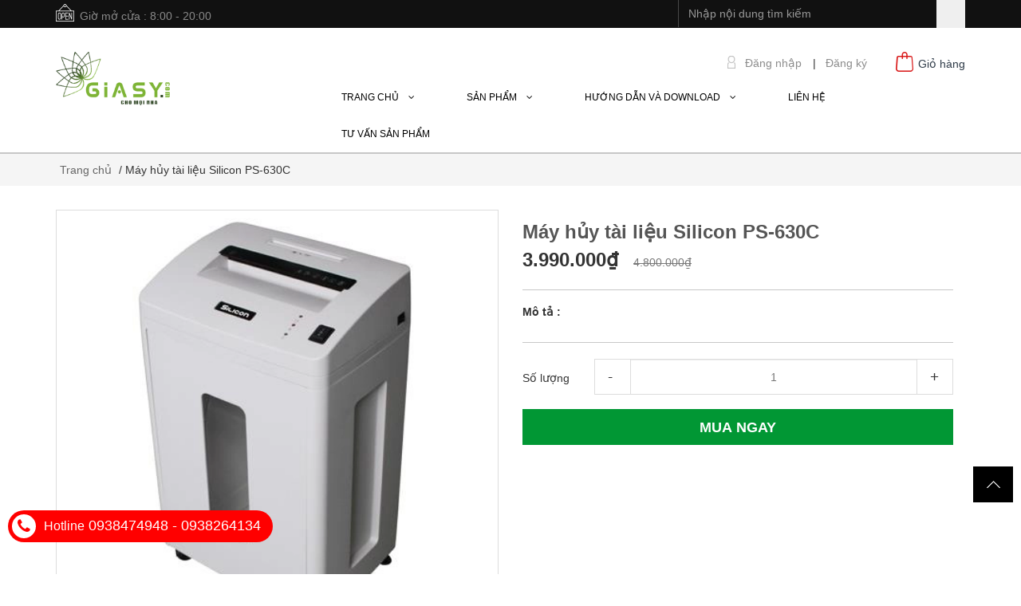

--- FILE ---
content_type: text/html; charset=utf-8
request_url: https://www.google.com/recaptcha/api2/anchor?ar=1&k=6Ldtu4IUAAAAAMQzG1gCw3wFlx_GytlZyLrXcsuK&co=aHR0cHM6Ly9naWFzeS5jb206NDQz&hl=en&v=PoyoqOPhxBO7pBk68S4YbpHZ&size=invisible&anchor-ms=20000&execute-ms=30000&cb=4an6yb5ux2td
body_size: 48624
content:
<!DOCTYPE HTML><html dir="ltr" lang="en"><head><meta http-equiv="Content-Type" content="text/html; charset=UTF-8">
<meta http-equiv="X-UA-Compatible" content="IE=edge">
<title>reCAPTCHA</title>
<style type="text/css">
/* cyrillic-ext */
@font-face {
  font-family: 'Roboto';
  font-style: normal;
  font-weight: 400;
  font-stretch: 100%;
  src: url(//fonts.gstatic.com/s/roboto/v48/KFO7CnqEu92Fr1ME7kSn66aGLdTylUAMa3GUBHMdazTgWw.woff2) format('woff2');
  unicode-range: U+0460-052F, U+1C80-1C8A, U+20B4, U+2DE0-2DFF, U+A640-A69F, U+FE2E-FE2F;
}
/* cyrillic */
@font-face {
  font-family: 'Roboto';
  font-style: normal;
  font-weight: 400;
  font-stretch: 100%;
  src: url(//fonts.gstatic.com/s/roboto/v48/KFO7CnqEu92Fr1ME7kSn66aGLdTylUAMa3iUBHMdazTgWw.woff2) format('woff2');
  unicode-range: U+0301, U+0400-045F, U+0490-0491, U+04B0-04B1, U+2116;
}
/* greek-ext */
@font-face {
  font-family: 'Roboto';
  font-style: normal;
  font-weight: 400;
  font-stretch: 100%;
  src: url(//fonts.gstatic.com/s/roboto/v48/KFO7CnqEu92Fr1ME7kSn66aGLdTylUAMa3CUBHMdazTgWw.woff2) format('woff2');
  unicode-range: U+1F00-1FFF;
}
/* greek */
@font-face {
  font-family: 'Roboto';
  font-style: normal;
  font-weight: 400;
  font-stretch: 100%;
  src: url(//fonts.gstatic.com/s/roboto/v48/KFO7CnqEu92Fr1ME7kSn66aGLdTylUAMa3-UBHMdazTgWw.woff2) format('woff2');
  unicode-range: U+0370-0377, U+037A-037F, U+0384-038A, U+038C, U+038E-03A1, U+03A3-03FF;
}
/* math */
@font-face {
  font-family: 'Roboto';
  font-style: normal;
  font-weight: 400;
  font-stretch: 100%;
  src: url(//fonts.gstatic.com/s/roboto/v48/KFO7CnqEu92Fr1ME7kSn66aGLdTylUAMawCUBHMdazTgWw.woff2) format('woff2');
  unicode-range: U+0302-0303, U+0305, U+0307-0308, U+0310, U+0312, U+0315, U+031A, U+0326-0327, U+032C, U+032F-0330, U+0332-0333, U+0338, U+033A, U+0346, U+034D, U+0391-03A1, U+03A3-03A9, U+03B1-03C9, U+03D1, U+03D5-03D6, U+03F0-03F1, U+03F4-03F5, U+2016-2017, U+2034-2038, U+203C, U+2040, U+2043, U+2047, U+2050, U+2057, U+205F, U+2070-2071, U+2074-208E, U+2090-209C, U+20D0-20DC, U+20E1, U+20E5-20EF, U+2100-2112, U+2114-2115, U+2117-2121, U+2123-214F, U+2190, U+2192, U+2194-21AE, U+21B0-21E5, U+21F1-21F2, U+21F4-2211, U+2213-2214, U+2216-22FF, U+2308-230B, U+2310, U+2319, U+231C-2321, U+2336-237A, U+237C, U+2395, U+239B-23B7, U+23D0, U+23DC-23E1, U+2474-2475, U+25AF, U+25B3, U+25B7, U+25BD, U+25C1, U+25CA, U+25CC, U+25FB, U+266D-266F, U+27C0-27FF, U+2900-2AFF, U+2B0E-2B11, U+2B30-2B4C, U+2BFE, U+3030, U+FF5B, U+FF5D, U+1D400-1D7FF, U+1EE00-1EEFF;
}
/* symbols */
@font-face {
  font-family: 'Roboto';
  font-style: normal;
  font-weight: 400;
  font-stretch: 100%;
  src: url(//fonts.gstatic.com/s/roboto/v48/KFO7CnqEu92Fr1ME7kSn66aGLdTylUAMaxKUBHMdazTgWw.woff2) format('woff2');
  unicode-range: U+0001-000C, U+000E-001F, U+007F-009F, U+20DD-20E0, U+20E2-20E4, U+2150-218F, U+2190, U+2192, U+2194-2199, U+21AF, U+21E6-21F0, U+21F3, U+2218-2219, U+2299, U+22C4-22C6, U+2300-243F, U+2440-244A, U+2460-24FF, U+25A0-27BF, U+2800-28FF, U+2921-2922, U+2981, U+29BF, U+29EB, U+2B00-2BFF, U+4DC0-4DFF, U+FFF9-FFFB, U+10140-1018E, U+10190-1019C, U+101A0, U+101D0-101FD, U+102E0-102FB, U+10E60-10E7E, U+1D2C0-1D2D3, U+1D2E0-1D37F, U+1F000-1F0FF, U+1F100-1F1AD, U+1F1E6-1F1FF, U+1F30D-1F30F, U+1F315, U+1F31C, U+1F31E, U+1F320-1F32C, U+1F336, U+1F378, U+1F37D, U+1F382, U+1F393-1F39F, U+1F3A7-1F3A8, U+1F3AC-1F3AF, U+1F3C2, U+1F3C4-1F3C6, U+1F3CA-1F3CE, U+1F3D4-1F3E0, U+1F3ED, U+1F3F1-1F3F3, U+1F3F5-1F3F7, U+1F408, U+1F415, U+1F41F, U+1F426, U+1F43F, U+1F441-1F442, U+1F444, U+1F446-1F449, U+1F44C-1F44E, U+1F453, U+1F46A, U+1F47D, U+1F4A3, U+1F4B0, U+1F4B3, U+1F4B9, U+1F4BB, U+1F4BF, U+1F4C8-1F4CB, U+1F4D6, U+1F4DA, U+1F4DF, U+1F4E3-1F4E6, U+1F4EA-1F4ED, U+1F4F7, U+1F4F9-1F4FB, U+1F4FD-1F4FE, U+1F503, U+1F507-1F50B, U+1F50D, U+1F512-1F513, U+1F53E-1F54A, U+1F54F-1F5FA, U+1F610, U+1F650-1F67F, U+1F687, U+1F68D, U+1F691, U+1F694, U+1F698, U+1F6AD, U+1F6B2, U+1F6B9-1F6BA, U+1F6BC, U+1F6C6-1F6CF, U+1F6D3-1F6D7, U+1F6E0-1F6EA, U+1F6F0-1F6F3, U+1F6F7-1F6FC, U+1F700-1F7FF, U+1F800-1F80B, U+1F810-1F847, U+1F850-1F859, U+1F860-1F887, U+1F890-1F8AD, U+1F8B0-1F8BB, U+1F8C0-1F8C1, U+1F900-1F90B, U+1F93B, U+1F946, U+1F984, U+1F996, U+1F9E9, U+1FA00-1FA6F, U+1FA70-1FA7C, U+1FA80-1FA89, U+1FA8F-1FAC6, U+1FACE-1FADC, U+1FADF-1FAE9, U+1FAF0-1FAF8, U+1FB00-1FBFF;
}
/* vietnamese */
@font-face {
  font-family: 'Roboto';
  font-style: normal;
  font-weight: 400;
  font-stretch: 100%;
  src: url(//fonts.gstatic.com/s/roboto/v48/KFO7CnqEu92Fr1ME7kSn66aGLdTylUAMa3OUBHMdazTgWw.woff2) format('woff2');
  unicode-range: U+0102-0103, U+0110-0111, U+0128-0129, U+0168-0169, U+01A0-01A1, U+01AF-01B0, U+0300-0301, U+0303-0304, U+0308-0309, U+0323, U+0329, U+1EA0-1EF9, U+20AB;
}
/* latin-ext */
@font-face {
  font-family: 'Roboto';
  font-style: normal;
  font-weight: 400;
  font-stretch: 100%;
  src: url(//fonts.gstatic.com/s/roboto/v48/KFO7CnqEu92Fr1ME7kSn66aGLdTylUAMa3KUBHMdazTgWw.woff2) format('woff2');
  unicode-range: U+0100-02BA, U+02BD-02C5, U+02C7-02CC, U+02CE-02D7, U+02DD-02FF, U+0304, U+0308, U+0329, U+1D00-1DBF, U+1E00-1E9F, U+1EF2-1EFF, U+2020, U+20A0-20AB, U+20AD-20C0, U+2113, U+2C60-2C7F, U+A720-A7FF;
}
/* latin */
@font-face {
  font-family: 'Roboto';
  font-style: normal;
  font-weight: 400;
  font-stretch: 100%;
  src: url(//fonts.gstatic.com/s/roboto/v48/KFO7CnqEu92Fr1ME7kSn66aGLdTylUAMa3yUBHMdazQ.woff2) format('woff2');
  unicode-range: U+0000-00FF, U+0131, U+0152-0153, U+02BB-02BC, U+02C6, U+02DA, U+02DC, U+0304, U+0308, U+0329, U+2000-206F, U+20AC, U+2122, U+2191, U+2193, U+2212, U+2215, U+FEFF, U+FFFD;
}
/* cyrillic-ext */
@font-face {
  font-family: 'Roboto';
  font-style: normal;
  font-weight: 500;
  font-stretch: 100%;
  src: url(//fonts.gstatic.com/s/roboto/v48/KFO7CnqEu92Fr1ME7kSn66aGLdTylUAMa3GUBHMdazTgWw.woff2) format('woff2');
  unicode-range: U+0460-052F, U+1C80-1C8A, U+20B4, U+2DE0-2DFF, U+A640-A69F, U+FE2E-FE2F;
}
/* cyrillic */
@font-face {
  font-family: 'Roboto';
  font-style: normal;
  font-weight: 500;
  font-stretch: 100%;
  src: url(//fonts.gstatic.com/s/roboto/v48/KFO7CnqEu92Fr1ME7kSn66aGLdTylUAMa3iUBHMdazTgWw.woff2) format('woff2');
  unicode-range: U+0301, U+0400-045F, U+0490-0491, U+04B0-04B1, U+2116;
}
/* greek-ext */
@font-face {
  font-family: 'Roboto';
  font-style: normal;
  font-weight: 500;
  font-stretch: 100%;
  src: url(//fonts.gstatic.com/s/roboto/v48/KFO7CnqEu92Fr1ME7kSn66aGLdTylUAMa3CUBHMdazTgWw.woff2) format('woff2');
  unicode-range: U+1F00-1FFF;
}
/* greek */
@font-face {
  font-family: 'Roboto';
  font-style: normal;
  font-weight: 500;
  font-stretch: 100%;
  src: url(//fonts.gstatic.com/s/roboto/v48/KFO7CnqEu92Fr1ME7kSn66aGLdTylUAMa3-UBHMdazTgWw.woff2) format('woff2');
  unicode-range: U+0370-0377, U+037A-037F, U+0384-038A, U+038C, U+038E-03A1, U+03A3-03FF;
}
/* math */
@font-face {
  font-family: 'Roboto';
  font-style: normal;
  font-weight: 500;
  font-stretch: 100%;
  src: url(//fonts.gstatic.com/s/roboto/v48/KFO7CnqEu92Fr1ME7kSn66aGLdTylUAMawCUBHMdazTgWw.woff2) format('woff2');
  unicode-range: U+0302-0303, U+0305, U+0307-0308, U+0310, U+0312, U+0315, U+031A, U+0326-0327, U+032C, U+032F-0330, U+0332-0333, U+0338, U+033A, U+0346, U+034D, U+0391-03A1, U+03A3-03A9, U+03B1-03C9, U+03D1, U+03D5-03D6, U+03F0-03F1, U+03F4-03F5, U+2016-2017, U+2034-2038, U+203C, U+2040, U+2043, U+2047, U+2050, U+2057, U+205F, U+2070-2071, U+2074-208E, U+2090-209C, U+20D0-20DC, U+20E1, U+20E5-20EF, U+2100-2112, U+2114-2115, U+2117-2121, U+2123-214F, U+2190, U+2192, U+2194-21AE, U+21B0-21E5, U+21F1-21F2, U+21F4-2211, U+2213-2214, U+2216-22FF, U+2308-230B, U+2310, U+2319, U+231C-2321, U+2336-237A, U+237C, U+2395, U+239B-23B7, U+23D0, U+23DC-23E1, U+2474-2475, U+25AF, U+25B3, U+25B7, U+25BD, U+25C1, U+25CA, U+25CC, U+25FB, U+266D-266F, U+27C0-27FF, U+2900-2AFF, U+2B0E-2B11, U+2B30-2B4C, U+2BFE, U+3030, U+FF5B, U+FF5D, U+1D400-1D7FF, U+1EE00-1EEFF;
}
/* symbols */
@font-face {
  font-family: 'Roboto';
  font-style: normal;
  font-weight: 500;
  font-stretch: 100%;
  src: url(//fonts.gstatic.com/s/roboto/v48/KFO7CnqEu92Fr1ME7kSn66aGLdTylUAMaxKUBHMdazTgWw.woff2) format('woff2');
  unicode-range: U+0001-000C, U+000E-001F, U+007F-009F, U+20DD-20E0, U+20E2-20E4, U+2150-218F, U+2190, U+2192, U+2194-2199, U+21AF, U+21E6-21F0, U+21F3, U+2218-2219, U+2299, U+22C4-22C6, U+2300-243F, U+2440-244A, U+2460-24FF, U+25A0-27BF, U+2800-28FF, U+2921-2922, U+2981, U+29BF, U+29EB, U+2B00-2BFF, U+4DC0-4DFF, U+FFF9-FFFB, U+10140-1018E, U+10190-1019C, U+101A0, U+101D0-101FD, U+102E0-102FB, U+10E60-10E7E, U+1D2C0-1D2D3, U+1D2E0-1D37F, U+1F000-1F0FF, U+1F100-1F1AD, U+1F1E6-1F1FF, U+1F30D-1F30F, U+1F315, U+1F31C, U+1F31E, U+1F320-1F32C, U+1F336, U+1F378, U+1F37D, U+1F382, U+1F393-1F39F, U+1F3A7-1F3A8, U+1F3AC-1F3AF, U+1F3C2, U+1F3C4-1F3C6, U+1F3CA-1F3CE, U+1F3D4-1F3E0, U+1F3ED, U+1F3F1-1F3F3, U+1F3F5-1F3F7, U+1F408, U+1F415, U+1F41F, U+1F426, U+1F43F, U+1F441-1F442, U+1F444, U+1F446-1F449, U+1F44C-1F44E, U+1F453, U+1F46A, U+1F47D, U+1F4A3, U+1F4B0, U+1F4B3, U+1F4B9, U+1F4BB, U+1F4BF, U+1F4C8-1F4CB, U+1F4D6, U+1F4DA, U+1F4DF, U+1F4E3-1F4E6, U+1F4EA-1F4ED, U+1F4F7, U+1F4F9-1F4FB, U+1F4FD-1F4FE, U+1F503, U+1F507-1F50B, U+1F50D, U+1F512-1F513, U+1F53E-1F54A, U+1F54F-1F5FA, U+1F610, U+1F650-1F67F, U+1F687, U+1F68D, U+1F691, U+1F694, U+1F698, U+1F6AD, U+1F6B2, U+1F6B9-1F6BA, U+1F6BC, U+1F6C6-1F6CF, U+1F6D3-1F6D7, U+1F6E0-1F6EA, U+1F6F0-1F6F3, U+1F6F7-1F6FC, U+1F700-1F7FF, U+1F800-1F80B, U+1F810-1F847, U+1F850-1F859, U+1F860-1F887, U+1F890-1F8AD, U+1F8B0-1F8BB, U+1F8C0-1F8C1, U+1F900-1F90B, U+1F93B, U+1F946, U+1F984, U+1F996, U+1F9E9, U+1FA00-1FA6F, U+1FA70-1FA7C, U+1FA80-1FA89, U+1FA8F-1FAC6, U+1FACE-1FADC, U+1FADF-1FAE9, U+1FAF0-1FAF8, U+1FB00-1FBFF;
}
/* vietnamese */
@font-face {
  font-family: 'Roboto';
  font-style: normal;
  font-weight: 500;
  font-stretch: 100%;
  src: url(//fonts.gstatic.com/s/roboto/v48/KFO7CnqEu92Fr1ME7kSn66aGLdTylUAMa3OUBHMdazTgWw.woff2) format('woff2');
  unicode-range: U+0102-0103, U+0110-0111, U+0128-0129, U+0168-0169, U+01A0-01A1, U+01AF-01B0, U+0300-0301, U+0303-0304, U+0308-0309, U+0323, U+0329, U+1EA0-1EF9, U+20AB;
}
/* latin-ext */
@font-face {
  font-family: 'Roboto';
  font-style: normal;
  font-weight: 500;
  font-stretch: 100%;
  src: url(//fonts.gstatic.com/s/roboto/v48/KFO7CnqEu92Fr1ME7kSn66aGLdTylUAMa3KUBHMdazTgWw.woff2) format('woff2');
  unicode-range: U+0100-02BA, U+02BD-02C5, U+02C7-02CC, U+02CE-02D7, U+02DD-02FF, U+0304, U+0308, U+0329, U+1D00-1DBF, U+1E00-1E9F, U+1EF2-1EFF, U+2020, U+20A0-20AB, U+20AD-20C0, U+2113, U+2C60-2C7F, U+A720-A7FF;
}
/* latin */
@font-face {
  font-family: 'Roboto';
  font-style: normal;
  font-weight: 500;
  font-stretch: 100%;
  src: url(//fonts.gstatic.com/s/roboto/v48/KFO7CnqEu92Fr1ME7kSn66aGLdTylUAMa3yUBHMdazQ.woff2) format('woff2');
  unicode-range: U+0000-00FF, U+0131, U+0152-0153, U+02BB-02BC, U+02C6, U+02DA, U+02DC, U+0304, U+0308, U+0329, U+2000-206F, U+20AC, U+2122, U+2191, U+2193, U+2212, U+2215, U+FEFF, U+FFFD;
}
/* cyrillic-ext */
@font-face {
  font-family: 'Roboto';
  font-style: normal;
  font-weight: 900;
  font-stretch: 100%;
  src: url(//fonts.gstatic.com/s/roboto/v48/KFO7CnqEu92Fr1ME7kSn66aGLdTylUAMa3GUBHMdazTgWw.woff2) format('woff2');
  unicode-range: U+0460-052F, U+1C80-1C8A, U+20B4, U+2DE0-2DFF, U+A640-A69F, U+FE2E-FE2F;
}
/* cyrillic */
@font-face {
  font-family: 'Roboto';
  font-style: normal;
  font-weight: 900;
  font-stretch: 100%;
  src: url(//fonts.gstatic.com/s/roboto/v48/KFO7CnqEu92Fr1ME7kSn66aGLdTylUAMa3iUBHMdazTgWw.woff2) format('woff2');
  unicode-range: U+0301, U+0400-045F, U+0490-0491, U+04B0-04B1, U+2116;
}
/* greek-ext */
@font-face {
  font-family: 'Roboto';
  font-style: normal;
  font-weight: 900;
  font-stretch: 100%;
  src: url(//fonts.gstatic.com/s/roboto/v48/KFO7CnqEu92Fr1ME7kSn66aGLdTylUAMa3CUBHMdazTgWw.woff2) format('woff2');
  unicode-range: U+1F00-1FFF;
}
/* greek */
@font-face {
  font-family: 'Roboto';
  font-style: normal;
  font-weight: 900;
  font-stretch: 100%;
  src: url(//fonts.gstatic.com/s/roboto/v48/KFO7CnqEu92Fr1ME7kSn66aGLdTylUAMa3-UBHMdazTgWw.woff2) format('woff2');
  unicode-range: U+0370-0377, U+037A-037F, U+0384-038A, U+038C, U+038E-03A1, U+03A3-03FF;
}
/* math */
@font-face {
  font-family: 'Roboto';
  font-style: normal;
  font-weight: 900;
  font-stretch: 100%;
  src: url(//fonts.gstatic.com/s/roboto/v48/KFO7CnqEu92Fr1ME7kSn66aGLdTylUAMawCUBHMdazTgWw.woff2) format('woff2');
  unicode-range: U+0302-0303, U+0305, U+0307-0308, U+0310, U+0312, U+0315, U+031A, U+0326-0327, U+032C, U+032F-0330, U+0332-0333, U+0338, U+033A, U+0346, U+034D, U+0391-03A1, U+03A3-03A9, U+03B1-03C9, U+03D1, U+03D5-03D6, U+03F0-03F1, U+03F4-03F5, U+2016-2017, U+2034-2038, U+203C, U+2040, U+2043, U+2047, U+2050, U+2057, U+205F, U+2070-2071, U+2074-208E, U+2090-209C, U+20D0-20DC, U+20E1, U+20E5-20EF, U+2100-2112, U+2114-2115, U+2117-2121, U+2123-214F, U+2190, U+2192, U+2194-21AE, U+21B0-21E5, U+21F1-21F2, U+21F4-2211, U+2213-2214, U+2216-22FF, U+2308-230B, U+2310, U+2319, U+231C-2321, U+2336-237A, U+237C, U+2395, U+239B-23B7, U+23D0, U+23DC-23E1, U+2474-2475, U+25AF, U+25B3, U+25B7, U+25BD, U+25C1, U+25CA, U+25CC, U+25FB, U+266D-266F, U+27C0-27FF, U+2900-2AFF, U+2B0E-2B11, U+2B30-2B4C, U+2BFE, U+3030, U+FF5B, U+FF5D, U+1D400-1D7FF, U+1EE00-1EEFF;
}
/* symbols */
@font-face {
  font-family: 'Roboto';
  font-style: normal;
  font-weight: 900;
  font-stretch: 100%;
  src: url(//fonts.gstatic.com/s/roboto/v48/KFO7CnqEu92Fr1ME7kSn66aGLdTylUAMaxKUBHMdazTgWw.woff2) format('woff2');
  unicode-range: U+0001-000C, U+000E-001F, U+007F-009F, U+20DD-20E0, U+20E2-20E4, U+2150-218F, U+2190, U+2192, U+2194-2199, U+21AF, U+21E6-21F0, U+21F3, U+2218-2219, U+2299, U+22C4-22C6, U+2300-243F, U+2440-244A, U+2460-24FF, U+25A0-27BF, U+2800-28FF, U+2921-2922, U+2981, U+29BF, U+29EB, U+2B00-2BFF, U+4DC0-4DFF, U+FFF9-FFFB, U+10140-1018E, U+10190-1019C, U+101A0, U+101D0-101FD, U+102E0-102FB, U+10E60-10E7E, U+1D2C0-1D2D3, U+1D2E0-1D37F, U+1F000-1F0FF, U+1F100-1F1AD, U+1F1E6-1F1FF, U+1F30D-1F30F, U+1F315, U+1F31C, U+1F31E, U+1F320-1F32C, U+1F336, U+1F378, U+1F37D, U+1F382, U+1F393-1F39F, U+1F3A7-1F3A8, U+1F3AC-1F3AF, U+1F3C2, U+1F3C4-1F3C6, U+1F3CA-1F3CE, U+1F3D4-1F3E0, U+1F3ED, U+1F3F1-1F3F3, U+1F3F5-1F3F7, U+1F408, U+1F415, U+1F41F, U+1F426, U+1F43F, U+1F441-1F442, U+1F444, U+1F446-1F449, U+1F44C-1F44E, U+1F453, U+1F46A, U+1F47D, U+1F4A3, U+1F4B0, U+1F4B3, U+1F4B9, U+1F4BB, U+1F4BF, U+1F4C8-1F4CB, U+1F4D6, U+1F4DA, U+1F4DF, U+1F4E3-1F4E6, U+1F4EA-1F4ED, U+1F4F7, U+1F4F9-1F4FB, U+1F4FD-1F4FE, U+1F503, U+1F507-1F50B, U+1F50D, U+1F512-1F513, U+1F53E-1F54A, U+1F54F-1F5FA, U+1F610, U+1F650-1F67F, U+1F687, U+1F68D, U+1F691, U+1F694, U+1F698, U+1F6AD, U+1F6B2, U+1F6B9-1F6BA, U+1F6BC, U+1F6C6-1F6CF, U+1F6D3-1F6D7, U+1F6E0-1F6EA, U+1F6F0-1F6F3, U+1F6F7-1F6FC, U+1F700-1F7FF, U+1F800-1F80B, U+1F810-1F847, U+1F850-1F859, U+1F860-1F887, U+1F890-1F8AD, U+1F8B0-1F8BB, U+1F8C0-1F8C1, U+1F900-1F90B, U+1F93B, U+1F946, U+1F984, U+1F996, U+1F9E9, U+1FA00-1FA6F, U+1FA70-1FA7C, U+1FA80-1FA89, U+1FA8F-1FAC6, U+1FACE-1FADC, U+1FADF-1FAE9, U+1FAF0-1FAF8, U+1FB00-1FBFF;
}
/* vietnamese */
@font-face {
  font-family: 'Roboto';
  font-style: normal;
  font-weight: 900;
  font-stretch: 100%;
  src: url(//fonts.gstatic.com/s/roboto/v48/KFO7CnqEu92Fr1ME7kSn66aGLdTylUAMa3OUBHMdazTgWw.woff2) format('woff2');
  unicode-range: U+0102-0103, U+0110-0111, U+0128-0129, U+0168-0169, U+01A0-01A1, U+01AF-01B0, U+0300-0301, U+0303-0304, U+0308-0309, U+0323, U+0329, U+1EA0-1EF9, U+20AB;
}
/* latin-ext */
@font-face {
  font-family: 'Roboto';
  font-style: normal;
  font-weight: 900;
  font-stretch: 100%;
  src: url(//fonts.gstatic.com/s/roboto/v48/KFO7CnqEu92Fr1ME7kSn66aGLdTylUAMa3KUBHMdazTgWw.woff2) format('woff2');
  unicode-range: U+0100-02BA, U+02BD-02C5, U+02C7-02CC, U+02CE-02D7, U+02DD-02FF, U+0304, U+0308, U+0329, U+1D00-1DBF, U+1E00-1E9F, U+1EF2-1EFF, U+2020, U+20A0-20AB, U+20AD-20C0, U+2113, U+2C60-2C7F, U+A720-A7FF;
}
/* latin */
@font-face {
  font-family: 'Roboto';
  font-style: normal;
  font-weight: 900;
  font-stretch: 100%;
  src: url(//fonts.gstatic.com/s/roboto/v48/KFO7CnqEu92Fr1ME7kSn66aGLdTylUAMa3yUBHMdazQ.woff2) format('woff2');
  unicode-range: U+0000-00FF, U+0131, U+0152-0153, U+02BB-02BC, U+02C6, U+02DA, U+02DC, U+0304, U+0308, U+0329, U+2000-206F, U+20AC, U+2122, U+2191, U+2193, U+2212, U+2215, U+FEFF, U+FFFD;
}

</style>
<link rel="stylesheet" type="text/css" href="https://www.gstatic.com/recaptcha/releases/PoyoqOPhxBO7pBk68S4YbpHZ/styles__ltr.css">
<script nonce="GO1Eg9r7miBjgg6PTiZ9Ww" type="text/javascript">window['__recaptcha_api'] = 'https://www.google.com/recaptcha/api2/';</script>
<script type="text/javascript" src="https://www.gstatic.com/recaptcha/releases/PoyoqOPhxBO7pBk68S4YbpHZ/recaptcha__en.js" nonce="GO1Eg9r7miBjgg6PTiZ9Ww">
      
    </script></head>
<body><div id="rc-anchor-alert" class="rc-anchor-alert"></div>
<input type="hidden" id="recaptcha-token" value="[base64]">
<script type="text/javascript" nonce="GO1Eg9r7miBjgg6PTiZ9Ww">
      recaptcha.anchor.Main.init("[\x22ainput\x22,[\x22bgdata\x22,\x22\x22,\[base64]/[base64]/[base64]/KE4oMTI0LHYsdi5HKSxMWihsLHYpKTpOKDEyNCx2LGwpLFYpLHYpLFQpKSxGKDE3MSx2KX0scjc9ZnVuY3Rpb24obCl7cmV0dXJuIGx9LEM9ZnVuY3Rpb24obCxWLHYpe04odixsLFYpLFZbYWtdPTI3OTZ9LG49ZnVuY3Rpb24obCxWKXtWLlg9KChWLlg/[base64]/[base64]/[base64]/[base64]/[base64]/[base64]/[base64]/[base64]/[base64]/[base64]/[base64]\\u003d\x22,\[base64]\x22,\x22MTbDv3Ehwq06w5bCoj1QX8KNQwx0woxALcO7w508w5PCgFMPwrTDjcO6FgDDvzTDlnxiwqwtEMKKw4kzwr3CscODw57CuDR/[base64]/DvhzCncKCwqILwpQMEA5jc8KswqFVw7VIw7lueTghUMOlwrR1w7HDlMOvFcOKc1B5asO+ATl9fA7DtcONN8O1D8OzVcK1w4jCi8OYw5Qiw6Atw4HCsnRPUXpiwpbDsMKxwqpAw4MtTHQjw4HDq0nDisO8fE7CisO1w7DCtB/CpWDDl8KKEsOcTMOAQsKzwrFrwrJKGmzCj8ODdsOQLTRafsKCPMKlw6/CoMOzw5NxXnzCjMO/wp1xQ8Klw63DqVvDtVxlwqkQw7g7wqbCrUBfw7TDiGbDgcOMeHkSPGUPw7/Di0kgw4pLAAgrUC9CwrFhw4TCvwLDsyrCt0t3w4AmwpA3w5RFX8KoJX3DlkjDsMKywo5HGGNowq/[base64]/CusKXw583PMOYTEhCfibDp8OLwrtICWPCsMKYwopAaC1gwo8+JH7DpwHCjEkBw4rDgEfCoMKcOMKww409w4MmRjAmeTV3w5XDsA1Bw4LCqBzCnw9PWzvCvcO8cU7CqcOpWMOzwr0nwpnCkVVjwoASw5Jyw6HCpsO5ZX/Ch8Krw7HDhDvDr8OHw4vDgMKYXsKRw7fDkSopOsOpw4ZjFlglwprDiwvDuTcJOlDClBnChEhAPsO/NwEywqA/w6tdwr/CgQfDmgDClcOcaEpkd8O/VAHDsH0FHE0+wrzDuMOyJzR0ScKpZMKuw4Izw4rDlMOGw7RuPjUZGW5vG8OHa8KtVcO1BwHDn1HDsmzCv1FQGD0SwotgFF/[base64]/Diy1zbxLCvm/DpsKSPSTDjVZNw6bCg8ODw4DClTJMw4h0I3DCqSpfw73Do8OpDMOdSxsfP1rCtAHCvcOPwrTDjMONwrjDksO9wotWw4/CusOSchAmwqIfwqfCm3fDvsObw5dKcMOdw5kAI8KMw4l9w4IpfXrDjcKCPMOaYcOHw6bDu8OxwoNcV1MFw5zDhkpJcErCh8K4GU9EwprDrcKVwoA+EsOIHG1jLcOCPsOAwozCpsKKKsK2wqzDksK0QcKgH8OrSz1mwrs/SwYze8OWCVB5WhPCtcKAw6s3f2VDD8Kaw7DCtx9QBzZgK8KMwoLCncO2wqHDsMK/[base64]/Ck2pAw7JTw4BAal5xw4DCuMKIbnZ6wrV9w5Jzw6rDiDnDhXvDlsKBdCrCm2HDicOeBcK6w4AmVMKxDzPDo8KDw4PDumPDtXHCsktNw7nCmX/CtcOCecO/CTJEHHTCkcOXwqR9wqlpw6JSw47DmsKDcMKwVsKswrJwVzheWcOWE2gqwo8zHEIhwroOw6hMYwESKS9Lwp3DmgTDgDLDh8OowqgYw63DgATDmMOJE2LDt2ZhwrzCvB1dZHfDpzBNw4DDmgI7woXClcOdw4nDmj/CphrCvVZnOzIWw5/Cgyg9wqvCu8OZwqjDnXMCwo0qOwXCqT1qwoTDm8OHBhTCu8OvSSbChzXCksO4w5bCr8KGwpTDk8O+UFbCgMKmFDsKC8K+wpLDtRU+YVAnR8KFJcK6RELCpFHCkMOqUA/[base64]/CrgLDmcO5w6ENwrvDoMKFw4BmIzXDrMKyQMKgIsK9RcKzO8KkVcKoVj1zSDbCtxbCssOBQkDCp8KPw4vCtsOAw5LCgjfCmw8xw6HCln0oRS/DpHobw4vCp27DuzgDcirDowA/[base64]/DhgnCicOywqNEw4zDosORNcOJwp0dwoPCrk9twonCnlrClgtiw6pmw4BqXMKnbsOSXMKdwo5+w43CpkMmwrPDlAdrw490w50HBsKKw4BFEMObMMOxwrNoBMK7GUrChQXCoMKEw79/KMO/woHDiVzCocKYN8OUP8KBw6ALDDgXwpN1wr7ClcOKwqRww4lMEkcBIxLCisKJSsKrw77Cq8Kbw5hWwoMnUcKTFVfChsK8woXCh8OLwrdfFsOAWRPCqsKSw4TDvykkYsKFCibCsUjClcOXe30QwoIdCsOXwo/[base64]/DiAnCkMOxKTrCnMK6TiTDisO7wpYIdsOMwq/Ck0zDusO0F8KOecOkwojDj1XCmMKPQcOLw6nCjAdKw65accOewrDDpkQ+wpQnwqbCgELDoSoWw7jCpELDsytVGMKOOjPCqShbJ8KcTHN8NsOdDcK8SlTCrQXDucKAd0IIwqpcwpUhQMKnw7bCpMKeFE7Cj8OIwrQ0w7Apw5xnVRLCsMO/[base64]/CqsORw7pAw7DDscK5esOsNDd+wohhC3ZYw5RVwrLCliPDv33CnMOYwoHDhsKHMhzDuMKHTk8aw6fDoBYvwqEZbihfw5TDvMOow6jDt8O9ccOHwqvCmMO5XsO8asOVBMO3wp55SsODHMKNCcKhP23Drm/DkFnClsOuESHCoMKxQ1nDm8OBNMK8EMK6HcO7wpvCngjDp8Opw5YWFcO9f8O9ORkURsOOwoLCrsKQwqBEw5/DkSrCicOibwLDt8KBU19JwqPDgcKFwoQawrvCnCzDncOtw6JAw4fCsMKhMMKfw6w/[base64]/DtsKTwoHDl8Kqax19ewR1KQwnak3CvcOlIBEcwpTDnArDlsOJF2IIw5cHwpN/wr7CrsKWw5JgYFh1BMOaZTA5w5MFe8KIIB3DqcOiw5pNw6fDkMOhc8Kxw6nCqEjCj25KwpfDosOqw4vDs0nDisOWwrfCmMO3FMKRE8KzSMKhwpnDicOcGMONw5XClsOUw5ACZgHCrlrCp09xw7JCIMOuwoxeBcOmwrQpQ8K/NsOGwrcKw4o2QgXCtsOsQRLDnAbCpRDCp8KdAMO3wpQcwoLDvTJJYRdww4kYwokCdMO3dWfDk0dSJEzCr8K/w58xA8K5eMKqw4Vfb8O7w7U1CnIBwpfDusKCPn/DrsOAwpzCn8KPUS1ew7JKOyZaWSnDvTFtdkF8wqzDhUQfSGF0a8OiwqDDl8Khwo3DuXZXTiLDn8ONKsOFEMOLw5nDvzIawqdCf1HDtXYGwqHCvj0Gw5jDmw/Cs8ODbsOBwoRMw7dPw4Qhwo14wr9xw7zCswAYDcOOb8OtBQ7CuGzCjSR9BRE6wr4XwpM5w498w6JHw4TCh8KwS8O9woLCkRAWw4w0wonCggUBwolIw5TCjMO5ETTCrwULH8Oiwo1fw7s5w4/CgwjDt8KKw4EfGx1KwoQXwphIwooGUycKwpXCtcKHP8O1wr/CrXU2w6cZWTRxwpXCq8KSw7NUw7/Dmx4Pw57DjRojfsOISMOxwqXCk25JwojDgh0qLXXCjxQLw7g7w6bDuR94wrA4NBXCs8KwwoXCo23Dk8OCwrUNV8KWRsKMRDIOwqPDoQjCi8K/[base64]/CgsOoMBEhEzEvKcKcwpIYw7B3NzPCmS8pw4HDlUsLw7gpw7XCmVoBcnrCgcKDw7NELcOWwovDk3bDusOYwrTDvsOOZ8O4w67CqlEzwrIbasKyw6rDjsOOHX8nwpPDm2TCkcKtGw/DosOYwqrDisOZwrrDgxnDnsKsw4TCnTFaI1EoECA3V8K2OlRCSgpjGTjCvTbCnnJ1w5LDsRQ7OsOcw40fwqPCjEXDuRTDg8KrwpY4G01+F8KLUhLDncKOAj/CgMOCw5F2w60aHsOHwoluG8ORNSNvcsKVwoDDpiA7w67CjQzCvl7Cm3vCmcK+wrJ7w4zCnRrDjS1Iw4U9wp/DgsOCwpANZHrDhcKKJDNhEF1Vw6ozJirCpsK/BcKDOTxIwqo6w6dMHsKWVsO1w6TDg8Kfw7rDoyE7RcKxGWHCg0lXEA0MwrF4BUxSTsK0HWlHU35oYn5UEFlsF8OsQVd1w6nCvWTDjMK4wqwrwqPDtDXDnlBJRMK7w5nCgWIbDMKwK3HCusOswoUow6/Ci2xWwr/CmcOhw6fDmMOfJsOFwoHDhk4yKMODwpFJwoACw794D2VnBBcgacKGwp/Dl8O7IMOIwq3DpDBJw5zDjF4Fwpp4w74cw4V4XMOtPMOGwrI0TcKZw7EeGGQJwq4PB05Rw503GsONwobDozvDlcK5wpXCugPCsSDCrcOve8OPfsKzwoUmwp86EMKNw44wRsKywrc7w4DDqDTDkGRtMwXDjwoCLcKJwpLDiMKydmfCsEZHw482w4wmw4PDjTdWDy/[base64]/Dq8OZw53DlFI1w5vDsi5zVAd7wr1zR8Kyw67CpjTDmQfDr8Ozw6RdwotASsK8w6vCmyEzw7tgKkAewphKFysnSV4rwopoVsKGLcKHHCgyXsKqcT/CsX/ChnPDlcKtwrPCgsKhwqc/[base64]/UAVqw7PDg8KiM8KxwpfDtcK4IsKAPgjDt8KFwrYTwoHCocKBwqzCp8OmdcOvNFhiw5BMOsKsYMOrMCIGw4NzOj3DsxcxLVd4w4LCh8Orw6d5wqzDtMKgQjTCj3/Dv8KEMMKuw7fDm0HCocOdPsO1RMO+SXpbw7ABScONUsOJPcOsw6/DgH7Cv8KUw64TfsOLYBrCoVlvwrZOeMOpHHtDQMOtw7dtDX/[base64]/CisKBX8OGw6tfwqLDg8KUazo+woTCgiVCw7JadURfwqnCpAXCphnDhsOJR1nCq8O+ahhMXyBxwp8cdkMQQsOcB3JoEFYZNjd/A8O3GcOdKcKYEMKawrBoGMOlBcODcV7DqcO9JQ3DnRfDrcOSM8OPDnh8YcKNQi/CosOMRcOBw7h+PcOlLhfDq3cNYsODwoPDsGLChsKqVy1ZHEzCpG5Jw4tOIMK/w6TDimpTwpo0w6TDjhjDrX7Cn2zDkMKLwoJWaMKFHcKmw6BswpTDhB/DtMOPw4jDtcOYKsKtX8OGYj82wqHCvyDCjgvDhk9/w4N8w63CnMONwrVyLMKTG8Ozw4TDp8KMI8KLw6fCiVfCnQLChBnCgBNRw4cAJMOXw5FWEkw2wpzCtVA+bGPDinXCicKyZ212wo7CnAfDhloPw6NjwoXCqMOaw6FGfMKEI8KeAcOAw6Y1wqzCqR4Xe8KRFMK6w5PCm8Kpwo/DlcKzcMK1w67CkMOMw5bCi8KEw6YewpFlTzg+HMKrw53CmMO4HFdpN3kHw6QFFTjCvcO7EsOCwpjCqMK5w7vCuMOKHsOPJQrDtMOSHsOBeQvDksK+wrw9wq/DpMOfw47DuzDDkS/[base64]/CtxLDtyBjNUvDsB0LwovDkBzCjcK3wq3DqhbChMOHw49fw6Eewp1uwr/DmMOpw5PCuTxtNwR2TTwBwpvDhsOewqXChMK5wqrDo07CrScSbBwuEcKSO3/DpC0Cw6vCosKHN8OawqdQB8KvwozCjcKQwoYLwozDq8Kpw4XDssK7CsKvQTHCp8Kywo3CpjHDgzzDrsOkwrzCo2dVwoQww6Zfwr3DisO8ZT1IXCfDg8KzMwjCusKJw5rDoEBuw6LDmXnDl8KkwpDCslfCunMUJ1w0wq/[base64]/[base64]/wp3Dq2XDmzI6Qz07PMKYbcOBwrvDqy11aljChsK7E8O0fG1qEll0w7DCkUw0EHUjw5/[base64]/DvwfDnEsHDXUgEV9dWG/DrEbCvcKtwrzCpsO7DsKQw67CvsOAd17DuFTDpUjDl8OYGMOJwq/DtMKcw7PCv8KkJWcQwq9GwoPCgnJfwrzDpsOew4klwrxvw5nDusOeXCvDkw/CosOdwp91w6lSNsOcw7nCgW7CrsO/[base64]/LsKHw4XDnMKdDcOgw44vw68aw6XDhgJkeg7DpnfDqRlFDcOjKcKMSMOLIsK+NcKmwr4qw4fCixXCnsONc8OywrzCqFbDnsOnwo8VRkdTwpsfw5jDhDPCtgHChWc7dsKWQcKIw4xcXsO7w79/QxLDumpuwo7DoC/[base64]/wovDoMK9woADNMK1wrtuQcKuOcOAAsKpw7nCscOpcCjCljoPIAk3w4QSQcKXBwQESMKfwprCo8Orw6FmfMO2woTDggkpw4bCpcOdw4XCusKLwrMwwqHCkVjCs07DpMKywpjDo8O+wrnDs8KKwr3CkcK8GFBQEcOSw6Zowrd5bC3DliHCmsKewr/Cm8O5HMK5w4DCiMOJGREbXQt1WcKze8Kdw73DuW7Dl0NSw43DlsOFw6TDn3/DsF/Ds0fCtVzCn3dUw4MFwqEtw49TwoHChCoTw5ANw4bCosOKH8Kvw5kQL8Kww4/DhEHCpyRCVE4JdMO2YX3DnsKvw6YhADbCicOAcMODOjMvwqlzZihqPxlswrFkSWBiw7oDw5kKYMOkwohvbMOlwq7DhW1kFsOgwqrCuMKCEsOHP8KnKnbDvsO/wohow5kCw7xwQMOow5lWw4nCo8KUOcKkN2HCncKzwpPDg8KmQsObQ8Oywo8PwrsHFm4Pwr3Ds8OEwpDCpz/DpcOLw5x4wprCrXbDkkV5fsOIw7bDswFscE/CvnFtPcKmI8KhJ8K7F1LCpD5qwrbCr8OSKUvDpUAwfsKrDsOIwrhZbWTDojVmwoTCrxF2wrTDoBMlU8KTGsOIPSbCvMOTwqbDsSnDnnIzHsO9w5zDmsOqMDbCi8OMDMORw7c7WXfDtU4Gw5/[base64]/ClF4bcsOxW0jDqBPDq8OScE7DrBhNZVxyB8KnGBsiwq81w6PDoGhiwrjDncOBw4fDmXUhKMO7w43DssOXw6pBwoQpU3swXH3CsVzDogfDnVDCisKFAcKOwpnDnizCmF5ew4txHcOtL1bCkMOfw7fCvcKxc8K/[base64]/[base64]/DvAzDmsKxw4JOwqzDrcOawpTCnRA3EsK0wrfCgMKkQcK8ViDCqzPDtWDDlMKedMOuw4MewqzDsDktwrcvwobCqHtLwoPCsBjDqMO8w7nCs8OsEMKsB0JOwqHCvDIjTcOPw4oOwq52w7p5CUghfcK9w5VXHAk/[base64]/DisOEfznDlxbCu8Kxa8OgAEB8wpLDkzDCqRcHYMOaw64OSsOiY2tnwpgKR8OneMKuSsOYC0opwqw0woPDmcOTwpbDpcOAwoFowoTDk8KSb8KVRcOON3fClmLDlW/CvmY/wobDpcKOw5BRwqrCmMKUHcOrwqt1wpnCnsKJw5vDpcKpwpjDjG/ClnLDv3p9K8KEPMORdQpawrJTwpxSwqrDqcOAW1TDsUtALcKOGQrDqB8IAsO3wozCgcOBwrDCr8OZSWHDqcK5wp8Ww4XCjAHDgCBqwp/CiUJnwpnDmcOLB8OPwpzDl8OBKh4ZwoHCjXc+MMOWwrcnasO/[base64]/w5ApJsOCW1DCjcOewqHCk0wKw7ttHMK9w6VeKsKaOXJXw4wNwrHCtcOTwrZOwoEIw4shYErCpcOPw4rCksOSwoVlBMOzw6fDtFwDwpvDpMOGwrDDnBIyJcKQwoogJRNuEcO7w6/[base64]/CmhBrcQ7ClcKuwo0rU8OBwqXCp8KeCsO+wrRbTx/ClBXDpRA1wpfDsUNRAsKbNlvDnzlpw4JNesOkNcKGN8KvYBkZwrwTw5Ytw6Alw4Bbw5zDjQp7WEwneMKDw4xoDMOSwrXDtcOHQsKow4rDoV5EI8OKRMO/TljCrTRiwqxlw5zCpUJ/YwUIw6LCm31zwopDQMOHY8K4RgQPP2NBwr7ClCNgwo3DphTCrnvDpMKAa1vCuGdGIcOHw5daw7BGXcOkSk1beMOLfsObw7pRw4tsIyhpKMOiw6HCnsKyEcKzCCLCh8KLIMKXw4/DkcO7w4dJw5vDh8Omwrx6DTIMwrzDksO/YEvDmMOlT8OLwoAoQsOJVVZLRwbDn8Oxc8K9wrrDmsO6ZHTCknzDkCrCr2NpGsOuMMOBwpXDisOJwoRowp9oSkxhMMOjwrMRCMOhUy/[base64]/wosgw63CjsOofMKcw6M4wrQQM8KTwr3DncORwoEkK8Kgw5x7wrvCnUrCiMOdw6PCl8O8w45yPMOfBMKbw7HCrznCqMK/w7I2CDtTam7Ct8O+blAkc8OaR2zDiMO2wpzDmkQ4w5/CmAXDiRnDgDFzAsK2wqrCrlR/wqTCjQx+w4bCt37ClcKIf1A1wpvDuMK+w5LDm0HCjMOhGMOWdgEHCBxdS8OFwoHDpWtnaSjDmcORwoDDr8KIdcKlw7J2KRHCtcOZfQkjwrDClcOVwoFpw54tw4TCm8OffwITM8OtE8OxwpfCmsOMQ8Kew6F+OsK0wqrCjz5+f8K/NMOMLcO5dcK4JwzCssOKP20zZhNxw6xAPAYEA8KUwrMcJypGwpwQw4fCtl/Do1dOw5h/NQjCucKowpYxHsKrwocvwqzDj1zCvDNbPFfCksKUT8OcBkzDlBnDsBsKw6nChg5KMsKcwr1cDG/DvcKpwq/[base64]/FQZwBsKgwr/CmhFow5rClVrCogIuwrFaDh1tw5jDj2QcImLCoG92w7XDr3fCviAlwq9wBMOcwprDgDHDp8ONw4Eqw6jDt0BjwoEUasKiYMOUXsKnAS7CkRVCVGMeJsKFXQY7w6XDg3DDksKmw5DCk8KxWD0Lw69ew61zZ3pPw4vDoi7DqMKHbU/ClhHCgUvDnMK3Q1MrN2gEwoHCtcKkLsO/wrXCi8KeM8KBOcOBYzLCoMOIP37Ch8OOax9LwqoRXSApwq5Iwo8YOsOqwpkWw6vCrcO1woUdPnHCr1pHBm/DnFvCvcOUw4TDhcOGc8K8wpLDuAt+w5xGGMKKwpJ8aVrCu8KdRMKHwrggwoYFXHM6IMKiw4bDhMO6d8K6KsKLw5nCiQE0w4rCjMKgf8K5MA3Cjm0Ew6vDscK5wq/DmsOkw4NPFcOnw6AjJ8O6PQcEwr3DgXsuBnYGPzfDqG/DpBJEJDzClMO2w5c1LMOuK0NQw6VtAcOmwrdZwobCtTErJsOswrtlesKDwog9QVtJw447woI6worCiMK+w5PDkCx1w4Y3wpfDtVgyXMOwwrRwW8KXCkjCoynDl0QWY8KlaFTCoCZgN8K2IsKlw6PCpQnDqGU3wrALwpRIwrdqw5HDv8Odw6/[base64]/M8OqCloOwqtzwrXDjTctw4XDpMKbwp8cw7wMen4fACNQwr5Uw4rDsmMuHsKqw5LCrjwCGwTDgCpOD8KMMMOhcT7ClcODwp0cCcOVIS1FwrEQw43Du8OyOzfDn2XDqMKhOVokw5DCj8Ocw5XCtMOGwpXCr38wwp/CtR/Dr8OrXmB/ZQUSw4jCtcOkw5LCmcK+w5IpVyJSTl8Mwo7DiEPDhlfDu8Ocw6/DksO2EFzDpDbCk8Okwp3ClsOSwpsdTh3DlxJIEmHCssOdIEnCpU7CqcO/wrvCn0kdfW41w5HDr2TCqyBKNHZFw5XDtzFPUSJDMMKzbMORKF/Dj8OAaMK0w7ABQEt7wpLCi8O4JcKTKA8lOMOJw4bCvRfCmVQXwrTDucOYwp3CsMOLw63CssOjwo15w5/[base64]/w5vCtzzDqBsFLsOEwoBXwohhe8KLG8OUwprDnxgXdDxRVUnDkl/CpnDCqcOCwp/DhcKpGMK1GX5JwoLDjhIpAcOhw7vCiVMyDkvCpFBtwq1pKsKIBDTDlMOpDMKkSjx7c1AbMsOzKgjCk8O2w68uEH8IwoXCnVZIwpbDnMOUQhkyd1h2w6hrwrXCn8O5w6HCsiDDjcOfFsOgwp3CuCPDs1TCsTBpNMKoYCTDqsOtMsO/wrEIwonChTLCvcKdwrFew6ZKwqbCiUB6a8K6R1AjwrdQw4EBwqbCsQgTbsKbwr97wrPDgcO/w6rClCoVAHTDicKMwrchw6zCkBlnXsKiJ8K/w5oZw5IDZizDjcK9wrDCpRRLw4bCkGQNw7DDk2ENworDokV9wrFkEDLCn0jDp8KQwpHCpMK0woRTwp3CqcKCVx/DlcOQesK1wrYkwqwIw6nCoDMwwpI8wpbDix5Ew4PDrsOXwoMYGXvDnEApw6LDnFrDn1jCn8OOOMK9KcKpwo/Ck8KvwqXCscOdCMK6wpTDn8Kxw4x1w5BHdB4OCGwQZsOVBzzDpcK8JsKVw7B0Fi19wo1SVsOCGsKXbMOHw5swwoxuG8Oiw61+PcKAw78Zw59ydMKmW8OlMcK0EmBBwrrCpWLCucKbwrnDg8KbS8KAZFM/[base64]/Dj8O3wrVKTMKMwpfCoMORMMK6IsKRGcK1PyzCvsKLwo3Dv8ODNg8sS1XCkTJEwozCuEjCkcO5N8OCI8OgS2F6K8K5wqPDpMOww6lyAMO1ZsOdWcO7NMKfwpxwwqZaw7PCpRESwprDoFZLwp/CkCBlwrTDhE5VVHcvfcKuw5JOQMORBsO6NMKCDcOhb1YRwowgLBfDgMKjwojDpHzCu3Atw7tSI8OyfcKNwpDDmTBDRcOzw6jCihNUw47Cl8OuwrBEw4vCq8K/UjzCtcOLXGYtw7TClMOGw7AUwr0Xw77DqCp6woXDoH15w5/CvcOLG8K6wo4xQMKHwrRcwqAIw6HDlsK4w6t0I8Opw4PCuMK2wphQwpTCqcOLw67DvFvCtjMnOxTCmEZlfR4HPMOcVcOHw7NZwrdlw4PCkTM5w74KwrzDryTCh8KUwpbDmcOqDsOpw5kSwohnKlRNRsO/[base64]/ClsK7w6jDnsOXTS9GVEDDqUHCj8KLwqXCgwBLw6XCsMONXCjCkMK4BsO9I8KLw7jDpC/Cino/UFPDtXECwqjDgSQ+I8OzJMKYViXDh2/CuDgkVsOEQ8O5wqnCrTsPw4rCucOnwrsqB17DpU5JDGDDsxc0wofDuXvCgjvCvQRPwqAEwoXCpUd6YEosUcKkJHIHcMOzwoIjwo84w68jwo0DSDbDiBt6B8O/asKDw4XCtMOMwobCm1U7EcOew5MwcMOzNEV/em4iw4M0wo5jwpfDssKkIcOUw7PDnMOyBD8NPkjDgMOfwpMOw5FBwrPDhh/CrsKBwq1YwqHCpTrCo8OzSRQceVLDicOJCDdVw5XCvAjCksOow61rFXY7wrIlBcO+QcOWw48sw5oYN8KKwozCpcKTAsOtwrdkFnnDvnl1RMKodQbDpXULwpbDlT83w7YAJsKpTxvCgn/[base64]/DlmBHw7l1YsOUw4zCt1dDw6/Dh8KZBcKnBj7DpzXCqWFXw5tZwqIAJsORdGNxwoTCt8OfwozDo8OjwrfDksOBKMOxdcKAwr3CrsKcwoHDrcOAJsOwwrMuwqxkUsOWw7LCksOSw4bDiMKBw5/CljBtwpbCsUBpCjLCogTDvzMlwoHDlsKrZ8OCw6bDkcKVw4g/Z2TCtUfCocKCwqXCjSM3wo1AA8O3w4bDpsKPw5LCscKSP8O/[base64]/Dqwokw5ItwqoHYTsUGMKDJ8KywoUEw7o0w7xySMKkwq9Iw5x1HMK1DMKSwpovw6HCi8OtORJXICrCusOzwonDlcOlw67DhMOCw6VbHCnDvMK7JMKQw43CsAQWdMO8w6MTf2XDpsKhwqHCmX7CosKLIzjCjgTCuXE0eMOKPl/DgsOKw4FUwqLDpB8rBVg9BMOSwoIeT8K3w5AfTFbCh8Ktf3vDtsOKw5NPw4rDnsKzw5dJZzMzw6bCvTVZw7poWBc+w7vDucKrw6PCtMKwwoARw4DCgWwxwpfCjcKyPsK1w6ckQ8KZBRPCjy/CpMO2w47Co34HS8Opw5osSW1hejzCh8KZfjbDvMOwwp9Iw5gEV0HDoQNdwpXDp8KIw5DCncKMw4tjXFEoLW8lVFzClsKnRgZQw77CniXCrWMiwqs+wowhw43DnMOAwr83w5nCssKRwojDpj7Dpz3DljZvw61OOHfCtMOgw5TCqsObw6zCnsOkb8KNKcOQwo/ClRfCjcOVwr9UwqXCilsMw53CvsKWDjomwoDCgjTCsS/DhcOhwq3Cg10Xw7Buw6bCqcOvCcKsNsOLSnZiHwIKL8OGwoI6wqwDSU8zbMO8LGYVPBHDviJiVsOzLAMGBsKlI0zDgnvCmF9mwpRhw4fDkMOrw7MYw6LDqzk0dThvwrfDpMOAw6DCqB7DkCHDi8Kzwq9dw4LDhwoUwqXDvzHDicKhw7TDq246w4QDw51xw4vDpn/DkTXDmmHCrsOUMivCrcO8w5zDm0pywpl/CsKBwql8O8KnW8OVw6bCvsOsEi/DpsK8woFPw7BCw6vCjSwbQETDtsOAw5PCqxl3a8KIwojCn8KxeivDmMOHwrlKFsOYw4UTEsKdwo43HsKRcgbCpMKULMOHU3rDiklfwoUNbXnDhsKEwqrDqMOUw5DDssOEXUwrw5/Dp8KJwoQTZFLDnsOOQmHDgMO+aU3DhsOQw7g3YMKHTcOUwo8HbWzDjMK/w4/[base64]/w6DCqEvDsjbDjD4UG2d9PSwhwo5gw4nCl8OewqHCnMK1aMOnwoNGwq8jwrFCw7DDhMOrw4/Dp8KnacOKOAtlDEtcD8KHw54aw7N0w5IJwr7CigwnY14ISMKFHsKYYlzCmsKGTktSwrTCksKVwofCnWnDkEnChcOowpXCu8OFw5Iwwo/DscOpw5TCtTVrN8KQwq7DhcKvw4cKacO8w4DDn8O8w5U+BMOvFn/CsVEGworCgcOzGgHDuxNQw41bWh4fbETCpMKHWy0SwpRjwrcWMzVpRBY/w47DhsOfwp1tw5MPFEc5ccKKKB5eGcKNwrvDksO7SsOSIsO/wo/Cn8O2esOjB8O9w5YvwpkuwqXCvsKCw4wEwrpPw7TDisKbEcKhRsK6WCvClsKyw64rKVDCosOVQmzDojrCtGPCpm5ScjLCrRLDhUJ7H2JcZMOTbMO0w6x3CGjCpQ1/CMK8Lw5awqUfw6fDt8KnJMKbwrzCtsKiw7p/w79CDcKcND3Dl8OpZ8OCw7DDrD/[base64]/DhkzDozLCm8K3axBnOcKuw7wGUkvDusKHwrMhBnbChsKyd8KWAwAwTMKVWRQCPsKbQ8KXP1M8bcKxw6zDrcK/OcKnaS08w7jDnxgqw5rCjwzDjsKQw4VqDF3CvMKdQsKAFsKWdcKQAhpiw5M2w5LCmCTDgsOgJnjCt8K3w5fDs8KYEMKKMGMvEsOAw5jDuz88R20wwobDu8K6DcOEKXt0CsOqworDtsOUw44Gw7zDusKJDwvDulxeXyw/KsOkw4suw5/DhlLCt8KtGcOYI8OMAgwiwoBDXH9YcGYOw4Mkw73Di8K7E8KEwo7CkmTCicOdLMKJw75xw7Qpw7IDY0RSRgvDvTZ3XsK1wpJILBDDicOqYm1tw59cQcOlPMOrVS0IwqkRJ8OAw5LCpsOCKgjCr8OCV2s9w5BzAn1dRcO8woHCuUl2OMO5w57CicKxwqvDkBrCjcOew7/[base64]/F8K0CH7CjlFlRsOhw7vCjBUgIR4Mw4rCj04kwqF0wrvCuUrCh0QhF8KYTn7CoMKNwrYtSjHDujXCgWFOw7vDl8KLaMKNw6Z5w77DgMKKRnIIN8KTw63CqMKBRMOOZR7DrEp/RcKEw4PCnBZEw68KwpcjWUHDp8OLRjXDgAVya8O9wpwGdGjCnVTDmsKXwonDijXCksKvw59UwoDDrQtjIEgVf3pkw4B5w4/CjAfCiCrDphZDw4xiNUlQOgLDgsO/NcOrw7hSDxpSaBTDhcKDSEFgWW4tZsOMWcKJMQ5lWQvCscOkXcK4bRt6YwJ3fTcHwrfCiSBaO8KwwqrCpDbCgBdcw7gGwqxIKmoDw7vCjn/DjgzChcK8w7t4w6YuZMOxwqYjwp3ClcKNPgrChcK1dMO6L8KFwrfCuMOaw7PCkWTCsBENUgHDkH8nWH/CosKjw5I2wr7CiMKmwpjCnFUiw6lKa1jDuRp+wqnDmy3DmktiwrnDq2jChSzCrMKGw4gDK8ONM8Kew7TDuMKrc31Zw7HDnsOpbDdSa8OFRTPDsTAow7HDo1B+bcOGw6RwIi/Ch1h2w53CksOlwqsEwrxowrDDpMOywoIXDA/ClANuwo5Gw7XChsO3dMKSw4jDmMK4CTFtw6AMB8K8Kk/DumZZIVPDpcK1BR7DqMK3w5DCkypkwpHDvMOJw6MFwpbCkcOLw7XDq8KIOMKCIVIZW8KxwqITZC/CtcOZwrLDrHfDhMOLw6bCksKlcFZMbxjCrirCu8KeQCDDpiDClDjDiMOiwqkDwqh9wrrCmsKewqvDncKQJ3HCq8OSwohDXxs/wpx9ZMOaOcKXBcKrwo1TwpPDksOkw6ZPc8KewqfDkQUNwpLDkcOwAsK6wrYfbsOVT8K0PMOyY8O7wpHDrxTDjsKbNcOdezHCrSfDvmg0wotaw4HDqX7CjDTCrsK3ccOQbzPDh8OyPsKIdMOYOx7CuMOWwqDDoHNRAcOzPsKzw53DuBPChMOiwp/[base64]/CqiHCk14PJX7Dt8Kfwo4Ewo/ColHClsOuwpBPw7pwACTCqwRMwqLCq8KLOsK1w6dywox/[base64]/F2x0FnbCpijDhsOdX0/CpsOfC8KAb8OvwpY8w5YUw5LCrmZaI8Ohwo0ZSsKaw7TDg8ORNsONaRXCiMKAAxLDnMOMHMOSw5TDpkfCl8KPw7zDo0PDmSDCtFDDtRkEwqsAw4QWEsOnw6NuBT0kwqTClSTDi8OuOMOvFk/CvMKqwqjDojoIwq8oJsOrw7cTwoEEAMKlB8O+w5EJfTFfGcKCw6lBV8OBw7jCmsOqUcKfG8OCw4DCvkApYhcuw44sdwfDlXvCoWlVw4nDt1FXeMO+w6fDkMO2wppAw5TCn2l4MMKXAMK/woEXw7nCuMO6w73CpsKGw5HDqMKpbHfDiSB0RMOERn55MsKNIsK3w7vCmMKyXFTDq3jDuF/CuhN4w5Zrw78SfsO4wpjDiD0sYVA5wp8gbjFJw47Chltiw6smw4FXwo50GsOzc3w3wqXDkEfCnsOfwrPCqMOawoVqIS3CsVg+w7DCi8OqwpEzw5gTwobDoFbDtkjCgcOhRMKhwrULfxltJcOsZsKVTDtpcHVXeMOPJMK/[base64]/CuMOXMBooC8KlwrLCslgmw4c8fsOvw7XCocKVwpXClBnCjnxmekYQUcKdDMKlZsOreMKGwolAw7NMw7QmL8OEw6t/GMOCUE91XcOjwrZhw6nChyduTGVqwp91wqnChh94wrrCosO3ZiNFAcKYT3vCsk/Ds8KNRcK1K0LDrjLCtMK1QcKbwpllwrzCscKgDkbCn8OKcFEywrtcZWXCr2zDvxjDu1zCv29ww4Imw5FSw6ltw7MSw5HDq8OpRcKhV8KUwp/Cr8OMwqJKScOrOBPCkcKlw7TCucKWwqsNJ0bCkUPCksODLCBQw4HDvsK2OTnCuX7DjTZmw6TCpsK9Zi9CYUcywooBw7/CsiQyw4JYUMOqwrEhw50zw7fCshBiw4h9wrHDrlRPEMKJfcOFO0DDhmB/fsKxwqNlwrDCmSxdwrxNwqAqfsK7w5IOwqfDvMKFwq8aZUrDv33CsMOwTVLCuMKgLxfCvsOcwqIPb3A4LgdLw7MqTsKiJUp4O2UfGsOzJcK+w6cFMhrDjnJGw78Iwrpkw4TCt0XCrsOiZXs/[base64]/DkRJOXsKuw5kWwrZMw5sPwql2woJTasO0dwzDtBUiOcKxw4Z1ISxXw7F7HMKFwolYw4jDrMK9wq5KUcOow6UqG8KCw6XDhMKaw7TCj3Bhw4PCjTonWMKPKsKRGsO4w61Fw68pwphJF2nCpcOUUGrCq8KVc3ZQw4vCkRdAenDCjcOdw6QHwpdzEglUcsOKwq/CiWrDgMOHN8KCVsKeJsOAYWnCpMOYw7TDtQkiw6zDvMOZwpXDpDACwr/CisKnwplJw41+w6XDmEcHeFnCl8OIGMOlw5dAw7nDqhXCrHc8wqdtw6fCtAPCnzNZHMK7OGDDmMONGk/DkVtgG8Kcw47DlsK6QsKRMC9twr1KPsKVwp3CgsKUw47Cq8KXcSZmwqrCiCFeMcKzw7/DhVs1BnLDjcKNwqZNw5TDnlp1JsK4wr/CpwjDuU5IwoTDhsOvw5jCj8OSw6ZjI8OzU3YvfsOIYUNPPj18w5DDlytvwox3woRvw6jDrhpFwrHCrjYqwrRwwoc7dh/Dj8KjwpNTw7pMFQZBwqpFwqnCmcKjFS9kLzXDrnDCjMOewrjDuCsuwp4Hw7/Djg/Dh8OUw7DCg2Euw7lZw4MnXMKSwq/[base64]/CgMKhwqrCqcOSRBfCjRvCs1Qbw6HDo8OlOMKXccKuw614w4nDp8ODwq9Vw7/CgMKnw5zCvSXCu2FRUMK1wqkRITTCrMKsw4vCmcOGwofCq3DDvsOmw7bCvQ/DpcKYw4nCn8KHw7V8NQRVb8Orw6Acwp5cBcOuQRtuV8OtK2LDhMK+CcK1w5fCgAvDthtmak5RwoPDuAIvW3jCqsKHdA/[base64]/Cqgl/Uhp6XsOHWMOtwqHDhSIswobCqTlMw5/DtcOIwqhKwqzCikrChFXCtsK2bMKBK8ONw4QmwrxowojCvsO4eAFWdDvCq8K/w5BGwozCkCkbw4RWN8Kzwq/Dn8KWNsKBworDkMKJw4E8w6Bufn9nwo08AVXDlErDt8OtBg/CgUPDqB1PJsOqwrfDoWMWwpfCo8K+PVl2w7rDrMOIasKLL3LCizPClhwuwqtSJhXCqcOlw6w9JFbDpzrDlMO1OWjDqsK+LEd7UsOpDgA7w6vDmsOGGEYlw5hrEDcVw6U7Hg/[base64]/w7rCs8OLeHImASlvRFIqwooFw6fCqMOmw7TCh0fCssOzbmoGwpNLcU4kw4BwQ0jDpG7DtSEywoppw7QOw4RZw4YcwqjDjgljesOSw67DqSl6wqvClUjDpcKTesKjwo/DjMKWwpvDn8OFw6jCpxHClElbw7PCvktQPcOew5sAwqrCnQ/[base64]/[base64]/DMKKw5JQwo/[base64]/CtgNow4nDuSDCjH4Lw4Z9wp/DksOgwrRFwqDClyfDhcOVwqIyFyYtwpUfMcOVw5jCgHjDpmXDkwXDtMOOw5hiwpTCmsKRw6vCkCBtYsO/wpzDjcKwwoo+BW7DlcOCwq89TsKkw6PCpsOjw5rDh8Kvw6zDrQLDmMOPwqY9w7Mlw7o2A8OLecKJwqsEAcOAw4jDicODw68RV1kvJzPDqRTDp0PDokrCgXA8TsKPTsOPPMKDPzd+w70pCy3CojrCm8OrEsKnwqjCrmhUwrZOJMOVNMKZwp1MUcKCZ8K9IhhAw5x0VAp/dsO7w7XDgCTCrR5xw57DgsKeI8Ouw4bDnn/DvMK/[base64]/Cs8KgwovCvcOAwoDCncOWPxo6OkPDlsKtLXQUVhQBSy8Cw5fCrcK4KQvCtsOHPGnCngVrwpAYw4bCncK4w7pTPsOiwqQWQxrCisO3w7BeOUXDuHpvw6/DjcOzw6jDpyrDl33Cn8K0wpcew6F/YRttw4vCsA/CjMKBwpdPwo3Cm8OZRsOlwqltw79EwrrCqyzDucO1ByfDqcOAw5/CisOUccO2wrpww68AMhcXG01bGmPDllYnwow/[base64]/DvkHDrULCscK6w4M8w5zDgW9aNMOgw7ECwobClQ/[base64]/[base64]/[base64]/DrcKFPsKhw79wwqI/JlbDt8OAYsOtQULCm8Kuw5E0w6dQw5XDjMOLwqp/[base64]/wo3CiCgfwrwiUn7DhADDgQcuw6p+LD/Dpgg/wptyw5RkLMKTYlt2w6EqZsO3MVcnw7NJw6jCk04Pw6QG\x22],null,[\x22conf\x22,null,\x226Ldtu4IUAAAAAMQzG1gCw3wFlx_GytlZyLrXcsuK\x22,0,null,null,null,0,[21,125,63,73,95,87,41,43,42,83,102,105,109,121],[1017145,420],0,null,null,null,null,0,null,0,null,700,1,null,0,\[base64]/76lBhnEnQkZnOKMAhk\\u003d\x22,0,0,null,null,1,null,0,1,null,null,null,0],\x22https://giasy.com:443\x22,null,[3,1,1],null,null,null,1,3600,[\x22https://www.google.com/intl/en/policies/privacy/\x22,\x22https://www.google.com/intl/en/policies/terms/\x22],\x22DtUwakxRm0mT1lUHlsxqRgp6lofKEWjx3bo+otrGx7o\\u003d\x22,1,0,null,1,1768617177989,0,0,[93],null,[30],\x22RC-VbzgFbmfFKTJSQ\x22,null,null,null,null,null,\x220dAFcWeA5E5pkzQsoLKTO-ALbnZYrcMybMpJ__y7SzBywWxE_A1SZBFF_cJwIzZL6Eig1qPcg66uZ72S4pjMibds5e6j1ac5ejTA\x22,1768699977905]");
    </script></body></html>